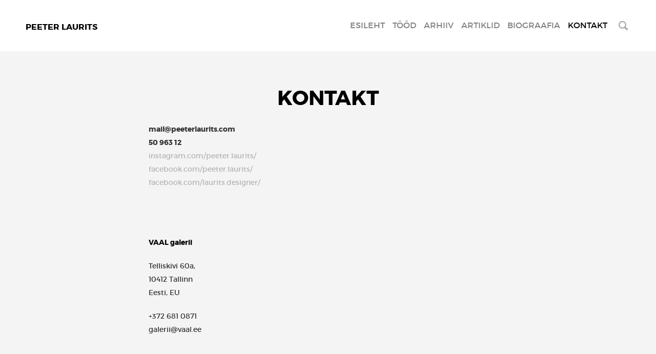

--- FILE ---
content_type: text/html; charset=utf-8
request_url: https://www.peeterlaurits.com/kontakt
body_size: 4280
content:
<!DOCTYPE html>
<html class="content-page public" lang="et">
<head prefix="og: http://ogp.me/ns#">
  



  
<!--[if IE]><meta http-equiv="X-UA-Compatible" content="IE=edge"><![endif]-->


<meta http-equiv="Content-Type" content="text/html; charset=utf-8">
<meta name="viewport" content="width=device-width, initial-scale=1, maximum-scale=1, user-scalable=no">
<meta name="format-detection" content="telephone=no">


<link rel="icon" href="/favicon.ico" type="image/x-icon">
<link rel="shortcut icon" href="/favicon.ico" type="image/ico">
<link rel="shortcut icon" href="/favicon.ico" type="image/x-icon">




<script src="/javascripts/modernizr.min.js"></script>


<link href="/stylesheets/main.min.css?2" media="screen" rel="stylesheet" type="text/css" />




<title>KONTAKT — Peeterlaurits</title>


<meta property="og:type" content="website">
<meta property="og:url" content="https://www.peeterlaurits.com/kontakt">
<meta property="og:title" content="KONTAKT — Peeterlaurits">
<meta property="og:site_name" content="Peeterlaurits">

















</head>
<body class="main-menu-not-fitting search-enabled">

  <div class="holder">
    <header class="header">
  <div class="header-inner">
    
      <div class="search-holder">
        <a href="#" class="search-toggler js-search-toggler">
          <svg xmlns="http://www.w3.org/2000/svg" height="28px" width="28px" viewbox="0 0 56 56">
  <path d="M35.1,30.6 C35.1,30.6 27.3,22.8 27.3,22.8 C28.8,20.5 29.6,17.8 29.6,14.8 C29.6,6.6 23,0 14.8,0 C6.6,0 0,6.6 0,14.8 C0,23 6.6,29.6 14.8,29.6 C17.8,29.6 20.5,28.8 22.8,27.3 C22.8,27.3 30.6,35.1 30.6,35.1 C31.2,35.7 32,36 32.8,36 C33.6,36 34.4,35.7 35.1,35.1 C36.3,33.8 36.3,31.8 35.1,30.6 ZM4.2,14.8 C4.2,9 9,4.2 14.8,4.2 C20.7,4.2 25.4,9 25.4,14.8 C25.4,20.7 20.7,25.4 14.8,25.4 C9,25.4 4.2,20.7 4.2,14.8 Z"/>
</svg>

        </a>
        
<div class="search-container">
  <form class="search search-form js-search-form">
    <div class="search-box">
      <input type="text" class="search-input js-search-input" placeholder="Otsing" />
      <a href="#" class="search-submit js-search-toggler">
        <svg xmlns="http://www.w3.org/2000/svg" height="28px" width="28px" viewbox="0 0 56 56">
  <path d="M35.1,30.6 C35.1,30.6 27.3,22.8 27.3,22.8 C28.8,20.5 29.6,17.8 29.6,14.8 C29.6,6.6 23,0 14.8,0 C6.6,0 0,6.6 0,14.8 C0,23 6.6,29.6 14.8,29.6 C17.8,29.6 20.5,28.8 22.8,27.3 C22.8,27.3 30.6,35.1 30.6,35.1 C31.2,35.7 32,36 32.8,36 C33.6,36 34.4,35.7 35.1,35.1 C36.3,33.8 36.3,31.8 35.1,30.6 ZM4.2,14.8 C4.2,9 9,4.2 14.8,4.2 C20.7,4.2 25.4,9 25.4,14.8 C25.4,20.7 20.7,25.4 14.8,25.4 C9,25.4 4.2,20.7 4.2,14.8 Z"/>
</svg>

      </a>
      <a href="#close" class="search-close js-search-reset">
        <svg version="1.1" baseProfile="full" height="28px" width="28px" viewbox="0 0 56 56">
        <path fill="rgb( 0, 0, 0 )"
         d="M13.834,11.42 C13.834,11.42 22.172,19.758 22.172,19.758 C22.839,20.425 22.839,21.505 22.172,22.172 C21.506,22.838 20.425,22.839 19.758,22.172 C19.758,22.172 11.42,13.834 11.42,13.834 C11.42,13.834 3.08200000000001,22.172 3.08200000000001,22.172 C2.41500000000001,22.839 1.334,22.838 0.66800000000001,22.172 C0.001,21.505 0,20.425 0.66800000000001,19.758 C0.66800000000001,19.758 9.006,11.42 9.006,11.42 C9.006,11.42 0.66800000000001,3.08200000000001 0.66800000000001,3.08200000000001 C0.001,2.41500000000001 0.001,1.334 0.66800000000001,0.66800000000001 C1.334,0.001 2.41500000000001,0 3.08200000000001,0.66800000000001 C3.08200000000001,0.66800000000001 11.42,9.00500000000001 11.42,9.00500000000001 C11.42,9.00500000000001 19.758,0.66800000000001 19.758,0.66800000000001 C20.425,0 21.505,0.001 22.172,0.66800000000001 C22.838,1.334 22.839,2.41500000000001 22.172,3.08200000000001 C22.172,3.08200000000001 13.834,11.42 13.834,11.42 Z "/>
        </svg>

      </a>
    </div>
  </form>
  <div class="search-results"></div>
</div>


      </div>
    

    <a href="#" class="main-menu-toggler js-main-menu-toggler"><span>Menüü</span></a>
    <a href="#" class="main-menu-toggler main-menu-toggler-mobile js-mobile-main-menu-toggler"><span>Menüü</span></a>
  </div>

  <div class="site-title">
    <div class="site-title-wrap">
      <div class="site-title-inner">
        <b><span style="font-size: 16px;">Peeter laurits</span></b>

      </div>
    </div>
  </div>

  <nav class="main-menu">
  
  
    <div class="lang-menu-btn-holder js-menu-lang-wrap flags-enabled">
      <button role="button" class="lang-menu-btn js-mobile-lang-menu-btn lang-flag lang-flag-et">
        <span class="lang-title">
          EE
          <span class="ico-popover-toggle">▼</span>
        </span>
      </button>
    </div>
  
  
  <a href="#close" class="mobile-dialog-close js-mobile-main-menu-close"></a>
  
  <div class="main-menu-wrap">
    <div class="main-menu-inner">
      <ul>
        
          <li>
            <a href="/et">ESILEHT</a>
          </li>
        

        
          <li>
            <a href="/tood" >TÖÖD</a>
          </li>
        
          <li>
            <a href="/arhiiv" >ARHIIV</a>
          </li>
        
          <li>
            <a href="/blog-1" >ARTIKLID</a>
          </li>
        
          <li>
            <a href="/bio" >BIOGRAAFIA</a>
          </li>
        
          <li>
            <a href="/kontakt"  class="active">KONTAKT</a>
          </li>
        

        
      </ul>
    </div>
  </div>
</nav>

</header>


    <main class="main" data-search-indexing-allowed="true">
      <div class="main-inner">
        <div class="content-wrap">
          
  

  

  

  

  
    
  


          <div class="wrap">

            <div class="content formatted cfx">
              <div class="content-header">
          <h1>KONTAKT</h1>
        </div>
              
  

  

  

  

  
    
  


              







<span style="font-size: 14px;"><b>mail@peeterlaurits.com</b><br><b>50 963 12</b></span><br><span style="font-size: 14px;"><span style="color: rgb(179, 179, 179);">instagram.com/peeter.laurits/<br>facebook.com/peeter.laurits/</span><br><span style="color: rgb(179, 179, 179);">facebook.com/laurits.designer/</span><b><br></b></span><br><span style="font-size: 14px;"><b></b><br></span><h3 style="text-align: left;"><span style="font-size: 14px;">VAAL galerii</span></h3><p style="text-align: left;"><span style="font-size: 14px;">Telliskivi 60a,</span><br><span style="font-size: 14px;">
10412 Tallinn</span><br><span style="font-size: 14px;">
Eesti, EU</span><br>

</p><p style="text-align: left;"><span style="font-size: 14px;">+372 681 0871</span><br><span style="font-size: 14px;">galerii</span><span style="font-size: 14px;">@vaal.ee</span></p><h3 style="text-align: left;">

</h3><p style="text-align: left;"><br></p>









            </div>
          </div>
        </div>
      </div>
        <footer class="footer" data-search-indexing-allowed="false">
    <div class="wrap">
      <div class="inner">
        <div class="row">
          <div class="footer-content">

            <div class="tbl">
              <div class="tbl-row">
                <div class="tbl-cell lang-menu-wrap">
                  
  <nav class="lang-menu js-popup-menu js-menu-lang-wrap flags-enabled">
    <button role="button" class="lang-menu-btn js-popup-menu-btn lang-flag lang-flag-et">
      
      
    </button>

    <div class="lang-menu-popover js-popup-menu-popover">
      
        <ul class="menu">
          
            <li><a class="lang-flag lang-flag-et active" href="/kontakt">EE</a></li>
          
            <li><a class="lang-flag lang-flag-en" href="/contact">ENG</a></li>
          

          
        </ul>

        
      
    </div>
  </nav>


                </div>
                <div class="tbl-cell">

                  <div class="formatted">

<ul><li><b></b><div style="text-align: left;"><b>mail@peeterlaurits.com &nbsp; &nbsp; &nbsp; &nbsp; &nbsp; &nbsp; &nbsp; &nbsp;&nbsp;</b></div></li><li><div style="text-align: left;"><b><span style="font-size: 12px;">VAAL</span> galerii</b>&nbsp; Tartu maantee 80D,&nbsp;Tallinn,&nbsp;Eesti&nbsp;&nbsp;+372 681 0871, galerii@vaal.ee &nbsp; &nbsp; &nbsp; &nbsp; &nbsp; &nbsp;<br></div></li></ul><div style="text-align: left;">
</div><br>

</div>

                  <div class="voog-reference">
                    <a href="https://www.voog.com/?utm_source=edicypages&amp;utm_medium=referral&amp;utm_campaign=edicy_footerlink">
                      <div class="no-svg">Voog. Tee ise koduleht!</div>
                      <svg xmlns="http://www.w3.org/2000/svg" height="10px" width="36px" viewbox="0 0 36 8">
                      <path fill="rgb( 68, 68, 68 )" d="M35.002,3.999 C35.002,3.999 35.002,3.999 35.002,3.999 C35.002,4.036 34.997,4.073 34.996,4.109 C34.988,4.362 34.956,4.608 34.904,4.847 C34.904,4.847 34.894,4.847 34.894,4.847 C34.485,6.648 32.802,7.999 30.785,7.999 C29.624,7.999 28.572,7.551 27.811,6.827 C27.811,6.827 27.818,6.821 27.818,6.821 C27.812,6.816 27.806,6.81 27.8,6.805 C27.052,6.083 26.59,5.093 26.59,3.999 C26.59,1.79 28.473,0 30.796,0 C31.957,0 33.009,0.447 33.77,1.171 C33.77,1.171 33.022,1.883 33.022,1.883 C32.452,1.341 31.665,1.006 30.796,1.006 C29.057,1.006 27.648,2.346 27.648,3.999 C27.648,4.701 27.904,5.346 28.33,5.856 C28.405,5.947 28.488,6.031 28.574,6.112 C28.574,6.112 28.565,6.121 28.565,6.121 C29.134,6.66 29.918,6.993 30.785,6.993 C32.343,6.993 33.633,5.915 33.885,4.503 C33.885,4.503 30.769,4.503 30.769,4.503 C30.769,4.503 30.769,3.496 30.769,3.496 C30.769,3.496 33.896,3.496 33.896,3.496 C33.896,3.496 34.593,3.496 34.593,3.496 C34.593,3.496 34.965,3.496 34.965,3.496 C34.987,3.661 35.002,3.828 35.002,3.999 ZM12.922,0 C12.922,0 12.922,1.006 12.922,1.006 C14.66,1.006 16.069,2.346 16.069,3.999 C16.069,5.653 14.66,6.993 12.922,6.993 C11.183,6.993 9.773,5.653 9.773,3.999 C9.773,3.999 8.715,3.999 8.715,3.999 C8.715,6.208 10.599,7.999 12.922,7.999 C15.244,7.999 17.127,6.208 17.127,3.999 C17.127,1.791 15.244,0 12.922,0 ZM7.613,2.355 C7.613,2.355 5.596,6.403 5.596,6.403 C5.433,6.737 5.139,6.98 4.884,6.988 C4.884,6.988 4.844,6.988 4.844,6.988 C4.596,6.983 4.299,6.738 4.136,6.403 C4.136,6.403 1.167,0.286 1.167,0.286 C1.167,0.286 0,0.286 0,0.286 C0,0.286 3.175,6.825 3.175,6.825 C3.531,7.557 4.158,7.994 4.852,7.994 C4.852,7.994 4.879,7.994 4.879,7.994 C5.574,7.994 6.2,7.557 6.556,6.825 C6.556,6.825 8.562,2.801 8.562,2.801 C8.562,2.801 8.562,2.801 8.562,2.801 C9.048,1.744 10.157,1.006 11.448,1.006 C11.448,1.006 11.448,0 11.448,0 C9.741,0 8.272,0.966 7.613,2.355 ZM1.961,0.327 C1.961,0.327 2.051,0.327 2.051,0.327 C2.051,0.327 2.051,0.557 2.051,0.557 C2.051,0.557 2.101,0.557 2.101,0.557 C2.101,0.557 2.101,0.327 2.101,0.327 C2.101,0.327 2.191,0.327 2.191,0.327 C2.191,0.327 2.191,0.286 2.191,0.286 C2.191,0.286 1.961,0.286 1.961,0.286 C1.961,0.286 1.961,0.327 1.961,0.327 ZM2.224,0.557 C2.224,0.557 2.271,0.557 2.271,0.557 C2.271,0.557 2.271,0.348 2.271,0.348 C2.271,0.348 2.272,0.348 2.272,0.348 C2.272,0.348 2.351,0.557 2.351,0.557 C2.351,0.557 2.392,0.557 2.392,0.557 C2.392,0.557 2.471,0.348 2.471,0.348 C2.471,0.348 2.471,0.348 2.471,0.348 C2.471,0.348 2.471,0.557 2.471,0.557 C2.471,0.557 2.519,0.557 2.519,0.557 C2.519,0.557 2.519,0.286 2.519,0.286 C2.519,0.286 2.449,0.286 2.449,0.286 C2.449,0.286 2.373,0.498 2.373,0.498 C2.373,0.498 2.372,0.498 2.372,0.498 C2.372,0.498 2.294,0.286 2.294,0.286 C2.294,0.286 2.224,0.286 2.224,0.286 C2.224,0.286 2.224,0.557 2.224,0.557 ZM21.844,0 C19.521,0 17.638,1.79 17.638,3.999 C17.638,6.208 19.521,7.999 21.844,7.999 C24.166,7.999 26.049,6.208 26.049,3.999 C26.049,1.79 24.166,0 21.844,0 ZM21.844,6.983 C20.111,6.983 18.706,5.647 18.706,3.999 C18.706,2.352 20.111,1.016 21.844,1.016 C23.576,1.016 24.981,2.352 24.981,3.999 C24.981,5.647 23.576,6.983 21.844,6.983 Z "/>
                      </svg>
                    </a>
                  </div>
                </div>
              </div>
            </div>

          </div>
        </div>
      </div>
    </div>
  </footer>

    </main>
  </div>

    
  <div class="lang-menu-holder">
    <a href="#close" class="mobile-dialog-close js-mobile-lang-menu-close"></a>
    <div class="lang-menu-wrap">
      <div class="lang-menu js-menu-lang-wrap flags-enabled">
        <ul>
          
            <li>
              <a class=" active" href="/kontakt">EE</a>
            </li>
          
            <li>
              <a class="" href="/contact">ENG</a>
            </li>
          
          
        </ul>
      </div>
    </div>
  </div>
  

  <script src="/javascripts/application.min.js"></script>
<script src="//static.voog.com/libs/picturefill/1.9.1/picturefill.min.js"></script>


  <script src="//static.voog.com/libs/edicy-search/latest/edicy-search.js"></script>
  <script>
    $(function() {
      var search = new VoogSearch($('.js-search-form').get(0), {
        per_page: 3,
        lang: 'et',
        resultsContainer: null,
        sideclick: true,
        mobileModeWidth: 480,
        updateOnKeypress: false,
        resultsContainer: $('.search-results').get(0)
      });
    });
  </script>



<script type="text/javascript">
var _ews = _ews || {"_account":"A-384172-1","_tzo":"7200"};

(function() {
  var s = document.createElement('script'); s.type = 'text/javascript'; s.async = true;
  s.src = 'https://s.voog.com/_tr-v1.js';
  (
    document.getElementsByTagName('head')[0] ||
    document.getElementsByTagName('body')[0]
  ).appendChild(s);
})();
</script>


</body>
</html>


--- FILE ---
content_type: text/css
request_url: https://www.peeterlaurits.com/stylesheets/main.min.css?2
body_size: 7526
content:
blockquote,h1{text-align:center}.footer .inner,table{border-collapse:collapse}@font-face{font-family:Montserrat;font-style:normal;font-weight:400;src:url(../assets/montserrat-regular.eot?#iefix) format("embedded-opentype"),url(../assets/montserrat-regular.woff2) format("woff2"),url(../assets/montserrat-regular.woff) format("woff"),url(../assets/montserrat-regular.ttf) format("truetype"),url(../assets/montserrat-regular.svg#Montserrat) format("svg")}@font-face{font-family:Montserrat;font-style:normal;font-weight:700;src:url(../assets/montserrat-bold.eot?#iefix) format("embedded-opentype"),url(../assets/montserrat-bold.woff2) format("woff2"),url(../assets/montserrat-bold.woff) format("woff"),url(../assets/montserrat-bold.ttf) format("truetype"),url(../assets/montserrat-bold.svg#Montserrat) format("svg")}.lang-menu-btn,body,h1,h2,h3,html,ol,ol li,ul,ul li{margin:0;padding:0}.lang-menu-btn-holder,.lang-menu-holder,.mobile-dialog-close,.nosvg svg,.svg .no-svg{display:none}.lang-menu-btn,.lang-options .option-btn,.search .search-submit,.voog-bg-picker-btn{margin:0;padding:0;cursor:pointer;border:none;background:0 0;font-family:Montserrat,Helvetica,Arial,sans-serif}h2,h3{margin:40px 0 20px}.lang-menu-btn:focus,.lang-options .option-btn:focus,.search .search-submit:focus,.voog-bg-picker-btn:focus{outline:0}.lang-menu-btn::-moz-focus-inner,.lang-options .option-btn::-moz-focus-inner,.search .search-submit::-moz-focus-inner,.voog-bg-picker-btn::-moz-focus-inner{padding:0;border:none}.cfx:after{content:"";display:table;clear:both}code,pre code{display:inline-block}ol,ul{list-style-type:none}input[type=submit],input[type=text],textarea{border-radius:0;-webkit-appearance:none;font-family:Montserrat,Helvetica,Arial,sans-serif}h1,h2,h3{font:700 40px/1.1 Montserrat,Helvetica,Arial,sans-serif}h1,h2,h3,h4,h5,h6{color:#000}.dark-background h1,.dark-background h2,.dark-background h3,.dark-background h4,.dark-background h5,.dark-background h6{color:#fff}h1{margin-bottom:48px}h2{font-size:24px}h3{font-family:Montserrat,Helvetica,Arial,sans-serif;font-size:20px;font-weight:700}p{margin:20px 0;padding:0}code,form,iframe,pre,table{word-break:normal;-webkit-hyphens:none;-moz-hyphens:none;-ms-hyphens:none;hyphens:none}code,pre{font-size:14px;background-color:#fff;background-color:rgba(255,255,255,.3)}pre{overflow:auto;padding:10px;margin:0 20px}pre code{padding:0;line-height:inherit;white-space:pre;background-color:transparent;word-wrap:normal}.comment,.sub-menu,code{word-wrap:break-word}code{padding:5px;overflow-wrap:break-word;word-break:break-all}blockquote{margin:20px 40px;color:#818181;font-size:36px;line-height:1.1}.dark-background blockquote{color:rgba(255,255,255,.5)}.form_field_textarea,.form_field_textfield,.jq-select,.jq-select select{font:18px/1.45 Montserrat,Helvetica,Arial,sans-serif;color:#333}.jq-select{position:relative;cursor:pointer;background:#fff}.jq-select select{position:absolute;z-index:10;top:0;left:0;display:block;width:100%;height:100%;margin:0;padding:0;cursor:pointer;opacity:0;border:none;-webkit-appearance:none;filter:alpha(opacity=0);-moz-opacity:0}.jq-select-arrow{position:absolute;top:0;right:0;width:30px;height:100%;border-left:3px solid #f4f4f4;background:#fff}.jq-select-arrow:before{position:absolute;top:50%;left:50%;width:0;height:0;margin-top:-2px;margin-left:-6px;content:'';pointer-events:none;border:solid transparent;border-width:6px;border-top-color:#333}.jq-select-content{position:relative;z-index:5;padding:4px 48px 4px 5px}.jq-select-inner{overflow:hidden;white-space:nowrap}.edy-fe-field,.form_field{margin-bottom:20px}.edy-fe-label,.form_field_label{display:block;padding-bottom:5px}.form_field label{display:block}.form_field_textarea,.form_field_textfield{padding:4px 10px;border:none;outline:0;background:#fff;-webkit-border-radius:0;-moz-border-radius:0;border-radius:0;box-sizing:border-box}.light-background .form_field_textarea,.light-background .form_field_textfield{background:#C8C8C8}.form_field .jq-select,.form_field_select,.form_field_textarea,.form_field_textfield{width:30%}.form_field_size_large{width:100%!important}.form_field_size_medium{width:60%!important}.form_field_size_small{width:30%!important}.form_error,.form_notice{padding:0 0 20px;font-weight:700}.form_error{color:#c70909}.form_notice{color:#409e13}.form_field_error{display:none;color:#c70909}.form_field_with_errors input,.form_field_with_errors textarea{color:#c70909;color:rgba(199,9,9,.8);background-color:#c70909;background-color:rgba(199,9,9,.2)}.form_submit input,.submit{height:45px;font:18px/1.45 Montserrat,Helvetica,Arial,sans-serif;cursor:pointer;border:0;outline:0;background:#2b2b2b;color:#fff}.form_submit input:hover,.submit:hover{background-color:#2b2b2b;background-color:rgba(43,43,43,.8)}.form_field_required .form_field_label:after{content:'*'}label{cursor:pointer}label:before{display:none;content:url(../images/check.png?1)}label .form_field_checkbox,label .form_field_radio{display:none;display:inline-block\9}label .form_field_checkbox+.form_control_indicator:before{background:#fff}label .form_field_checkbox:checked+.form_control_indicator:before{width:100%;height:100%;background:url(../images/check_small.png?1) left bottom no-repeat}.backgroundsize label .form_field_checkbox:checked+.form_control_indicator:before{width:100%;height:100%;background:url(../images/check.png?1) left bottom no-repeat;background-size:17px 18px}label .form_field_radio+.form_control_indicator:before{width:9px;height:9px;border:3px solid #fff}label .form_field_radio:checked+.form_control_indicator:before{background-color:#333}label .form_control_indicator{position:relative;display:inline-block;display:none\9;width:18px;height:18px;margin-right:7px;vertical-align:0}label .form_control_indicator:before{position:absolute;bottom:0;left:0;display:block;width:15px;height:15px;content:''}.table-holder{overflow:auto;max-width:100%}table td,table th{padding:10px;border:1px solid #818181;border-color:rgba(129,129,129,.9)}table th{font-weight:700}.tbl{display:table}.tbl .tbl-row{display:table-row}.tbl .tbl-cell{display:table-cell}body,html{font:18px/1.45 Montserrat,Helvetica,Arial,sans-serif}html.blog-list-page,html.blog-list-page body,html.front-page,html.front-page body{height:100%!important}html.blog-list-page.editmode,html.front-page.editmode{height:calc(100% - 40px)!important}body{position:relative;text-align:left;color:#333;background:#f4f4f4;max-width:100%;box-sizing:border-box;-webkit-text-size-adjust:none}a{text-decoration:none;color:rgba(0,0,0,.43)}a:hover{color:#000}.dark-background a{color:rgba(255,255,255,.43)}.dark-background a:hover{color:#fff}.holder{height:100%}.wrap{max-width:700px;padding:0 50px;margin:0 auto}.formatted iframe,.main,.main-menu{max-width:100%}.header{position:fixed;z-index:1000;top:0;left:0;right:0;background:#fff;transition:transform 200ms linear;min-height:100px}.header,.main-menu{-webkit-transition:-webkit-transform 200ms linear}.editmode .header{position:absolute!important}.header.headroom--not-top{-webkit-transform:translateY(-100%);transform:translateY(-100%);min-height:75px}.header.headroom--pinned{-webkit-transform:translateY(0);transform:translateY(0)}.header .header-inner{display:none;float:right;padding:36px 50px 0 20px;position:relative;z-index:20;min-width:24px;min-height:24px}.main-menu-not-fitting .header .header-inner{display:block}.main-menu-open .header .header-inner{display:none}.search-enabled .header .header-inner,.search-visible .header .header-inner{display:block}.header.headroom--not-top .header-inner{padding-top:25px}.header .main-menu-toggler{display:none;float:left;height:28px;margin-left:10px;font-size:0;line-height:0;color:#333;text-transform:uppercase;position:relative}.header .main-menu-toggler.menu-not-visible{display:block}.main-menu-open .header .main-menu-toggler{display:none}.search-visible .header .main-menu-toggler{display:block}.header .main-menu-toggler.main-menu-toggler-mobile{display:none}.header .main-menu-toggler span{font-size:18px;line-height:28px;display:block;padding-left:36px}.header .main-menu-toggler span:before,.header .main-menu-toggler:after,.header .main-menu-toggler:before{display:block;content:"";position:absolute;top:8px;left:5px;width:18px;height:3px;background:#333;-webkit-border-radius:3px;-moz-border-radius:3px;border-radius:3px}.header .main-menu-toggler:before{top:13px}.header .main-menu-toggler:after{top:18px}.site-title{font-size:24px;line-height:1.2;text-transform:uppercase;color:#000;padding:36px 0 36px 50px;overflow:hidden}.headroom--not-top .site-title{padding-top:25px;padding-bottom:25px}.site-title .site-title-wrap{margin-right:4px}.site-title .site-title-inner{display:inline-block;min-width:150px;line-height:1.1;hyphens:auto}.search-results,.site-title .site-title-inner{word-break:break-word;-webkit-hyphens:auto;-moz-hyphens:auto;-ms-hyphens:auto}.site-title a{color:#000}.search-holder{float:left;height:28px;width:28px;position:relative}.search-container{display:none;position:absolute;top:0;right:0;height:28px}.search-visible .search-container{display:block}.search-toggler{display:none;width:28px;height:28px;background:url(../images/ico-search-black.png) center center no-repeat;position:relative;opacity:.35;overflow:hidden}.search-toggler:hover{opacity:1}.svg .search-toggler{background:0 0}.search-toggler svg{display:none}.svg .search-toggler svg{display:block;position:absolute;top:50%;left:50%;margin:-9px 0 0 -9px}.search-enabled .search-toggler{display:block}.search-visible .search-toggler{display:none}.search{width:180px;height:28px;padding:0 38px 0 10px;background:#f4f4f4;box-sizing:border-box}.search .search-input{background:0 0;outline:0;padding:0;height:28px;width:100%;border:none;font-size:16px;line-height:1.1;box-sizing:border-box}.search .search-close,.search .search-submit{position:absolute;right:0;width:28px;height:28px;overflow:hidden}.search .search-input::-ms-clear{display:none}.search .search-submit{display:block;background:url(../images/ico-search-black.png) center center no-repeat;top:0}.svg .search .search-submit{background:0 0}.search .search-submit svg{display:none}.svg .search .search-submit svg{display:block;position:absolute;top:50%;left:50%;margin:-9px 0 0 -9px}.search .search-close{display:none;top:0;opacity:.5;background:url(../images/close.png) center center no-repeat}.svg .search .search-close{background:0 0}.search .search-close svg{display:none}.svg .search .search-close svg{display:block;position:absolute;top:50%;left:50%;margin:-6px 0 0 -6px}.formatted code:first-child,.formatted h1:first-child,.formatted h2:first-child,.formatted h3:first-child,.formatted h4:first-child,.formatted h5:first-child,.formatted h6:first-child,.formatted ol:first-child,.formatted p:first-child,.formatted pre:first-child,.formatted ul:first-child,.main .content p:first-child{margin-top:0}.search.not-empty .search-submit{display:none}.search.not-empty .search-close{display:block}.search-results{display:none;position:absolute;right:0;top:28px;width:400px;padding:15px 25px;background-color:#fff;background-color:rgba(255,255,255,.95);box-sizing:border-box;-webkit-box-shadow:0 0 40px rgba(0,0,0,.1);-moz-box-shadow:0 0 40px rgba(0,0,0,.1);box-shadow:0 0 40px rgba(0,0,0,.1);hyphens:auto;overflow:auto;max-height:400px}.search-results.search-results-active{display:block}.search-results .voog-search-modal-results{font-size:16px}.search-results .voog-search-modal-result{padding:10px 0;color:#818181;font-size:14px;line-height:1.5}.search-results .voog-search-modal-result h3{margin:0;padding:0 0 10px;font-size:16px;color:#000}.search-results .voog-search-modal-result h3 a{color:#000}.search-results .voog-search-modal-result p{margin:0;padding:0}.search-results .voog-search-modal-result em{font-style:normal;background:#fbf5ac}.search-results .voog-search-loader{height:60px;display:none}.svg .search-results .voog-search-loader{background:url(../assets/loader.svg) center center no-repeat}.search-results.search-results.loading .voog-search-loader{display:block}.search-results.search-results.loading .voog-search-modal-results{display:none}.main-menu{display:block;position:absolute;z-index:0;top:0;right:0;transition:transform 200ms linear;background-color:#fff;background-color:rgba(255,255,255,.95);box-sizing:border-box}.main-menu-not-fitting .main-menu{display:none}.main-menu-open .main-menu{display:block}.main-menu .toggler,.search-visible .main-menu{display:none}.headroom--not-top .main-menu{-webkit-transform:translateY(-100%);transform:translateY(-100%)}.headroom--pinned .main-menu{-webkit-transform:translateY(0);transform:translateY(0)}.main-menu ul{padding:36px 45px}.headroom--not-top .main-menu ul{padding-top:24px;padding-bottom:24px}.search-enabled .main-menu ul{padding-right:90px}.main-menu ul li{display:inline-block;padding:0 5px}.main-menu ul a{hyphens:auto;font-size:16px;line-height:1.1;color:#818181;text-transform:uppercase}.main-menu ul a,.sub-menu a{word-break:break-word;-webkit-hyphens:auto;-moz-hyphens:auto;-ms-hyphens:auto}.main-menu ul a.active,.main-menu ul a:hover{color:#000}.main-menu ul .untranslated{zoom:1;opacity:.5;filter:alpha(Opacity=50)}.sub-menu{min-height:35px;padding:0 50px;font-size:14px;line-height:1.1;text-align:right}.content .sub-menu{display:none}.sub-menu li{display:inline-block;padding-left:20px;padding-bottom:5px}.sub-menu li.edy-btn{vertical-align:middle}.sub-menu a{hyphens:auto;display:inline-block;color:#818181}.sub-menu a.active,.sub-menu a:hover{color:#000}.sub-menu a.edy-cbtn{padding:0}.sub-menu .untranslated{zoom:1;opacity:.5;filter:alpha(Opacity=50)}@-webkit-keyframes bounce{0%,100%,20%,53%,80%{-webkit-transition-timing-function:cubic-bezier(.215,.61,.355,1);transition-timing-function:cubic-bezier(.215,.61,.355,1);-webkit-transform:translate3d(0,0,0);transform:translate3d(0,0,0)}40%,43%{-webkit-transition-timing-function:cubic-bezier(.755,.05,.855,.06);transition-timing-function:cubic-bezier(.755,.05,.855,.06);-webkit-transform:translate3d(-30px,0,0);transform:translate3d(-30,0,0)}70%{-webkit-transition-timing-function:cubic-bezier(.755,.05,.855,.06);transition-timing-function:cubic-bezier(.755,.05,.855,.06);-webkit-transform:translate3d(-15px,0,0);transform:translate3d(-15px,0,0)}90%{-webkit-transform:translate3d(-4px,0,0);transform:translate3d(-4px,0,0)}0%,10%,26%,40%,50%{-webkit-transition-timing-function:cubic-bezier(.215,.61,.355,1);transition-timing-function:cubic-bezier(.215,.61,.355,1);-webkit-transform:translateX(0);transform:translateX(0)}20%,22%{-webkit-transition-timing-function:cubic-bezier(.755,.05,.855,.06);transition-timing-function:cubic-bezier(.755,.05,.855,.06);-webkit-transform:translateX(-20px);transform:translateX(-20px)}35%{-webkit-transition-timing-function:cubic-bezier(.755,.05,.855,.06);transition-timing-function:cubic-bezier(.755,.05,.855,.06);-webkit-transform:translateX(-10px);transform:translateX(-10px)}45%{-webkit-transform:translateX(-4px);transform:translateX(-4px)}}@keyframes bounce{0%,10%,26%,40%,50%{-webkit-transition-timing-function:cubic-bezier(.215,.61,.355,1);transition-timing-function:cubic-bezier(.215,.61,.355,1);-webkit-transform:translateX(0);transform:translateX(0)}20%,22%{-webkit-transition-timing-function:cubic-bezier(.755,.05,.855,.06);transition-timing-function:cubic-bezier(.755,.05,.855,.06);-webkit-transform:translateX(-20px);transform:translateX(-20px)}35%{-webkit-transition-timing-function:cubic-bezier(.755,.05,.855,.06);transition-timing-function:cubic-bezier(.755,.05,.855,.06);-webkit-transform:translateX(-10px);transform:translateX(-10px)}45%{-webkit-transform:translateX(-4px);transform:translateX(-4px)}}.animated-bounce{-webkit-animation:bounce 3s infinite;animation:bounce 3s infinite}.main{display:block;position:relative;box-sizing:border-box;min-height:100%;background:#f4f4f4}.main .slider-conter{display:none}.main .main-inner{padding-top:100px}.main .content-half{position:relative;float:left;width:50%;height:100%;font-size:24px;background-size:cover;background-position:center center}.main .content-half .background-color,.main .content-half .inner{top:0;left:0;bottom:0;right:0;position:absolute}.main .content-half .inner{overflow-y:auto;width:100%;white-space:normal;line-height:1.45;color:#fff}.main .content-half .light-background{color:#000}.main .content-half .align-middle{display:table;table-layout:fixed;width:100%;height:100%}.main .content-half .content{display:table-cell;vertical-align:middle;padding:45px}.main .content-half a{text-decoration:underline;color:#000}.main .content-half a:hover{text-decoration:none}.main .content-half .dark-background a{color:#fff}.blog-list-page .main,.front-page .main{height:100%;min-height:0;font-size:0;line-height:0;white-space:nowrap;overflow:auto;width:100%;-webkit-overflow-scrolling:touch;padding:0;position:relative;overflow-y:hidden}.blog-list-page .main .article,.blog-list-page .main .new-article,.front-page .main .article,.front-page .main .new-article{font-size:18px;line-height:1.45;display:inline-block;height:100%;width:300px;white-space:normal;vertical-align:top;position:relative;overflow:hidden;cursor:pointer;word-break:break-word;-webkit-hyphens:auto;-moz-hyphens:auto;-ms-hyphens:auto;hyphens:auto;box-sizing:border-box}.blog-list-page .main .article .link,.blog-list-page .main .new-article .link,.front-page .main .article .link,.front-page .main .new-article .link{display:block;position:absolute;top:0;left:0;bottom:0;right:0;outline:0;color:#fff;text-align:left;background-size:cover;background-position:center top;background-repeat:no-repeat;box-sizing:border-box;text-shadow:0 0 1px rgba(0,0,0,.1)}.blog-list-page .main .article .article-bg-color,.blog-list-page .main .new-article .article-bg-color,.front-page .main .article .article-bg-color,.front-page .main .new-article .article-bg-color{position:absolute;top:0;left:0;right:0;bottom:0;z-index:4;background:#2b2b2b}.blog-list-page .main .article .article-inner,.blog-list-page .main .new-article .article-inner,.front-page .main .article .article-inner,.front-page .main .new-article .article-inner{height:100%;overflow:hidden;position:relative;z-index:5}.blog-list-page .main .article .article-inner:after,.blog-list-page .main .new-article .article-inner:after,.front-page .main .article .article-inner:after,.front-page .main .new-article .article-inner:after{content:"";display:block;position:absolute;top:0;left:0;bottom:0;right:0;background:-moz-linear-gradient(top,transparent 0,transparent 67%,rgba(0,0,0,.3) 100%);background:-webkit-gradient(linear,left top,left bottom,color-stop(0,transparent),color-stop(67%,transparent),color-stop(100%,rgba(0,0,0,.3)));background:-webkit-linear-gradient(top,transparent 0,transparent 67%,rgba(0,0,0,.3) 100%);background:-o-linear-gradient(top,transparent 0,transparent 67%,rgba(0,0,0,.3) 100%);background:-ms-linear-gradient(top,transparent 0,transparent 67%,rgba(0,0,0,.3) 100%);background:linear-gradient(to bottom,transparent 0,transparent 67%,rgba(0,0,0,.3) 100%)}.blog-list-page .main .article .article-content,.blog-list-page .main .new-article .article-content,.front-page .main .article .article-content,.front-page .main .new-article .article-content{position:absolute;left:30px;right:30px;bottom:50px;z-index:10}.blog-list-page .main .article img,.blog-list-page .main .new-article img,.front-page .main .article img,.front-page .main .new-article img{display:none}.blog-list-page .main .article h2,.blog-list-page .main .new-article h2,.front-page .main .article h2,.front-page .main .new-article h2{margin:0;padding:0;color:#fff}.blog-list-page .main .article .article-date,.blog-list-page .main .new-article .article-date,.front-page .main .article .article-date,.front-page .main .new-article .article-date{font-size:12px;padding-top:8px}.blog-list-page .main .article:before,.front-page .main .article:before{content:"";display:block;position:absolute;top:0;bottom:0;left:0;right:0;background:rgba(0,0,0,.05);z-index:1}.blog-list-page .main .main-inner,.front-page .main .main-inner{padding-bottom:85px;box-sizing:border-box;height:100%}.blog-list-page .main .scroller-arrow,.front-page .main .scroller-arrow{display:none;height:94px;width:80px;outline:0;position:fixed;top:100px;right:0;z-index:100}.blog-list-page .main .scroller-arrow span,.front-page .main .scroller-arrow span{position:relative;height:100%;width:100%;display:block}.blog-list-page .main .scroller-arrow span:after,.blog-list-page .main .scroller-arrow span:before,.front-page .main .scroller-arrow span:after,.front-page .main .scroller-arrow span:before{display:block;content:"";position:absolute;height:2px;width:30px;background:#fff;left:30px;-webkit-border-radius:2px;-moz-border-radius:2px;border-radius:2px}.blog-list-page .main .scroller-arrow span:before,.front-page .main .scroller-arrow span:before{top:36px;-webkit-transform:rotate(45deg);-moz-transform:rotate(45deg);-ms-transform:rotate(45deg);transform:rotate(45deg)}.blog-list-page .main .scroller-arrow span:after,.front-page .main .scroller-arrow span:after{top:57px;-webkit-transform:rotate(135deg);-moz-transform:rotate(135deg);-ms-transform:rotate(135deg);transform:rotate(135deg)}.lang-menu-btn .lang-flag:after,.lang-menu-btn .lang-flag:before,.post-cover{left:0;top:0}.blog-list-page .main:hover .article:before,.front-page .main:hover .article:before{background:rgba(0,0,0,.1)}.blog-list-page .main:hover .article:hover:before,.front-page .main:hover .article:hover:before{background:0 0}.main .content-wrap{padding:30px 0 0}.content-page .main .content{padding:40px 0 70px}.main .content-header{margin-bottom:24px}.formatted code:last-child,.formatted h1:last-child,.formatted h2:last-child,.formatted h3:last-child,.formatted h4:last-child,.formatted h5:last-child,.formatted h6:last-child,.formatted ol:last-child,.formatted p:last-child,.formatted pre:last-child,.formatted ul:last-child,.main .content-header h1,.main .content-header h2,.main .content-header h3{margin-bottom:0}.blog-list-page.editmode .main-inner,.front-page.editmode .main-inner{height:calc(100% + 40px);padding-bottom:125px}.formatted{word-break:break-word;-webkit-hyphens:auto;-moz-hyphens:auto;-ms-hyphens:auto;hyphens:auto}.formatted code,.formatted form,.formatted iframe,.formatted pre,.formatted table{word-break:normal;-webkit-hyphens:none;-moz-hyphens:none;-ms-hyphens:none;hyphens:none}.formatted ol,.formatted ul{margin:15px 0;padding-left:35px;list-style-type:disc}.formatted ol{list-style-type:decimal}.formatted li{padding-left:3px}.editmode .formatted table,.formatted .embed-container,.formatted .table-container,.formatted pre{margin-top:20px;margin-bottom:20px}.formatted span[style*=font-size]{line-height:1.7em}.formatted .overthrow{overflow:auto;-webkit-overflow-scrolling:touch}.new-article{background:#2b2b2b;opacity:.95}.new-article,.new-article h3{color:#fff}.new-article .tbl{width:100%;height:100%}.new-article .tbl-cell{height:100%;vertical-align:middle}.new-article .new-article-inner{display:inline-block;width:100%;text-align:center;position:relative;padding:80px 20px 0;opacity:.3;box-sizing:border-box;background:url(../images/new_article.png) center top no-repeat}.svg .new-article .new-article-inner{background:0 0}.new-article .new-article-inner svg{display:none}.svg .new-article .new-article-inner svg{display:block;position:absolute;left:50%;top:0;margin-left:-36px}.new-article .new-article-inner h3,.new-article .new-article-inner h4,.new-article .new-article-inner h5,.new-article .new-article-inner h6{margin:0;padding:0}.new-article:hover{color:#fff;opacity:1}.new-article:hover .new-article-inner{opacity:.5}.post-header{word-break:break-word;-webkit-hyphens:auto;-moz-hyphens:auto;-ms-hyphens:auto;hyphens:auto}.post-header .post-date{display:block;font-weight:400;font-size:18px;color:#818181;padding-top:10px}.post-tags ul a,.post-tags ul li{display:inline-block}.post-body,.post-tags{padding-top:20px}.post-tags ul{margin:0;padding:0}.post-tags ul a{background:#818181;color:#fff;font-size:12px;line-height:1.1;padding:3px 10px;-webkit-border-radius:19px;-moz-border-radius:19px;border-radius:19px}.post-bottom{padding:20px 0 0}.post-bottom .left,.post-bottom .right{width:50%;box-sizing:border-box}.post-bottom .left{float:left;padding-right:5%}.post-bottom .left-wide{float:none;padding-right:0;width:100%}.post-bottom .right{float:right;padding-left:5%}.post-bottom h2{margin:25px 0 20px;padding:0}.post-cover-wrap{width:150px;padding-bottom:375px;position:relative}.post-cover{position:absolute;height:100%;width:100%}.post-cover .tbl{width:100%;height:100%}.post-cover .post-cover-inner{display:table-cell;vertical-align:middle;border:1px dashed #919191;border-color:rgba(145,145,145,.3);background-size:cover;background-position:center center;background-repeat:no-repeat}.post-cover .post-cover-inner.active{border:none}.post-cover .post-cover-inner .edy-img-drop-area-placeholder{color:#818181;padding:20px;text-align:center}.comment-form{position:relative;min-height:30px;padding-bottom:10px}.comment-form .comment-form-toggler{font-weight:700;font-size:13px}.comment-form .edy-fe-field,.comment-form .form_field{margin-bottom:10px}.comment-form .comment-email-field,.comment-form .comment-name-field{width:100%}.comment-form .comment-email-field input,.comment-form .comment-name-field input{width:100%!important}.comment-form h2{padding-left:10px}.comment{font-size:14px;padding-bottom:15px}.comment .comment-info{font-size:10px;padding-top:5px;color:#818181;height:23px;line-height:2.3}.comment .comment-info .edy-site-btn-removecomment{vertical-align:-2px}.footer{background:#fff;padding:10px 0;z-index:200;min-height:65px}.blog-list-page .footer,.front-page .footer{position:absolute;bottom:0;left:0;right:0}.footer .inner{display:table;border:none;margin:0 auto}.footer .row{display:table-row}.footer .footer-content{height:35px;vertical-align:middle;display:table-cell;border:none;text-align:center;font-size:10px;line-height:1.4;padding:15px 0}.no-boxshadow .lang-flag:after,.no-boxshadow .lang-menu-popover{border:1px solid #eee}.footer .formatted,.footer .tbl-cell{vertical-align:top}.footer .formatted{display:inline-block;min-width:100px;margin-right:17px}.footer .formatted:empty{display:none}.footer .voog-reference{display:inline-block;vertical-align:top}.footer .voog-reference a{display:block;padding-top:1px}.footer .voog-reference svg{fill:#333}.footer .tbl{margin:0 auto;text-align:center}.footer .wrap{max-width:none;text-align:center}.lang-flag:after,.lang-flag:before{position:absolute;top:0;left:0;display:block;width:21px;height:15px;content:''}.flags-disabled .lang-flag:after,.flags-disabled .lang-flag:before{display:none}.lang-flag:after{background-position:-189px -60px;opacity:.95;background-repeat:no-repeat;background-image:url(../images/ico-flags.png)}.lang-flag:before{background-color:#000}.backgroundsize.svg .lang-flag:after{background-image:url(../assets/ico-flags.svg)}.lang-flag-sq:after{background-position:0 0}.lang-flag-hy:after{background-position:-21px 0}.lang-flag-bn:after{background-position:-42px 0}.lang-flag-bg:after{background-position:-84px 0}.lang-flag-zh:after{background-position:-105px 0}.lang-flag-hr:after{background-position:-126px 0}.lang-flag-da:after{background-position:-147px 0}.lang-flag-cs:after{background-position:-168px 0}.lang-flag-et:after{background-position:-189px 0}.lang-flag-fi:after{background-position:0 -15px}.lang-flag-fr:after{background-position:-21px -15px}.lang-flag-ka:after{background-position:-42px -15px}.lang-flag-de:after{background-position:-63px -15px}.lang-flag-el:after{background-position:-84px -15px}.lang-flag-hu:after{background-position:-105px -15px}.lang-flag-is:after{background-position:-126px -15px}.lang-flag-hi:after{background-position:-147px -15px}.lang-flag-id:after{background-position:-168px -15px}.lang-flag-fa:after{background-position:-189px -15px}.lang-flag-he:after{background-position:0 -30px}.lang-flag-it:after{background-position:-21px -30px}.lang-flag-ja:after{background-position:-42px -30px}.lang-flag-ko:after{background-position:-63px -30px}.lang-flag-lv:after{background-position:-84px -30px}.lang-flag-lt:after{background-position:-105px -30px}.lang-flag-ms:after{background-position:-126px -30px}.lang-flag-nl:after{background-position:-147px -30px}.lang-flag-no:after{background-position:-168px -30px}.lang-flag-ur:after{background-position:-189px -30px}.lang-flag-fil:after{background-position:0 -45px}.lang-flag-pl:after{background-position:-21px -45px}.lang-flag-ro:after{background-position:-42px -45px}.lang-flag-ru:after{background-position:-63px -45px}.lang-flag-ar:after{background-position:-84px -45px}.lang-flag-sk:after{background-position:-105px -45px}.lang-flag-sl:after{background-position:-126px -45px}.lang-flag-es:after{background-position:-147px -45px}.lang-flag-sv:after{background-position:-168px -45px}.lang-flag-tr:after{background-position:-189px -45px}.lang-flag-uk:after{background-position:0 -60px}.lang-flag-en:after{background-position:-21px -60px}.lang-flag-pt:after{background-position:-84px -60px}.lang-flag-sr:after{background-position:-126px}.lang-flag-xx:after{background-position:-168px}.lang-menu{position:relative;display:inline-block;z-index:200;padding-right:20px}.lang-menu-btn{position:relative;font-family:inherit;vertical-align:middle;white-space:nowrap}.flags-enabled .lang-menu-btn{width:21px;height:15px}.flags-enabled .lang-menu-btn .lang-title{display:none}.lang-menu-btn .ico-popover-toggle{position:relative;top:-1px;display:inline-block;font-size:7.2px}.flags-enabled .lang-menu-btn .ico-popover-toggle{display:none}.lang-menu-btn.open .ico-popover-toggle{top:-1px;-webkit-transform:rotate(180deg);-moz-transform:rotate(180deg);-ms-transform:rotate(180deg);transform:rotate(180deg)}.lang-menu-popover{position:absolute;z-index:1;bottom:20px;left:-12px;display:none;min-width:140px;padding:5px 0;line-height:1;text-align:left;background:#fff;-webkit-box-shadow:0 0 5px rgba(0,0,0,.3);-moz-box-shadow:0 0 5px rgba(0,0,0,.3);box-shadow:0 0 5px rgba(0,0,0,.3)}.editmode .lang-menu-popover{padding-bottom:0}.lang-menu-popover li{display:block;font-size:12px;text-align:left}.lang-menu-popover li.add-lang-btn{padding:5px 0 4px 10px}.lang-menu-popover a.lang-flag{position:relative;display:block;padding:6px 13px 5px 40px}.lang-menu-popover a.lang-flag:after,.lang-menu-popover a.lang-flag:before{top:4px;left:12px}.lang-menu-popover a.lang-flag.active,.lang-menu-popover a.lang-flag:hover{background-color:#ccc}.lang-menu-popover a.lang-flag:hover{background-color:#ccc;background-color:rgba(204,204,204,.5)}.lang-menu-popover a.edy-menu-langadd{display:inline-block;padding:5px}.flags-disabled .lang-menu-popover a.lang-flag{padding:6px 13px 5px}.lang-options{background-color:#000;background-color:rgba(0,0,0,.09);padding:7px 12px;font-size:11px;line-height:1.1}.lang-options .option-btn{font-size:11px;line-height:1.1;color:#919191}.lang-options .option-btn:hover{color:#000}.lang-options .option-btn::-moz-focus-inner{padding:0;border:none}.lang-options .option-btn:focus{outline:0}.flags-disabled .lang-options .option-btn .disable-text,.flags-enabled .lang-options .option-btn .enable-text{display:none}.edy-image-container-with-title:after{display:block;padding:2px;font-size:11px;content:attr(data-title)}.edy-positionable-container-center-block,.edy-positionable-container-left-block,.edy-positionable-container-right-block{margin-top:20px;margin-bottom:20px}.edy-positionable-container-center-block:first-child,.edy-positionable-container-left-block:first-child,.edy-positionable-container-right-block:first-child{margin-top:0}.edy-positionable-container-center-block:last-child,.edy-positionable-container-left-block:last-child,.edy-positionable-container-right-block:last-child{margin-bottom:0}.edy-positionable-container-left,.edy-positionable-container-right{width:45%}.edy-positionable-container-left{margin-right:20px}.edy-positionable-container-right{margin-left:20px}.voog-bg-picker-btn{position:absolute;z-index:50!important}.edy-bar-open:after{content:"";display:table;clear:both}.dark-background .edy-empty-bordered{color:#fff;color:rgba(255,255,255,.5);border:1px dashed #FFF;border:1px dashed rgba(255,255,255,.5)}.dark-background .placeholder{color:#FFF;color:rgba(255,255,255,.5)}.dark-background .edy-content-element-hover{border:1px solid #FFF;border:1px solid rgba(255,255,255,.2)}.dark-background .edy-texteditor-active{outline:rgba(255,255,255,.4) solid 1px}.dark-background .edy-texteditor-active:hover{outline:rgba(255,255,255,.63) solid 1px}.content-half .edy-empty-bordered{padding:63px 40px 57px}@media screen and (max-width:600px){blockquote{font-size:36px;margin-left:0;margin-right:0}.post-bottom{padding-top:20px}.post-bottom .left,.post-bottom .right{padding:0;width:100%}.post-bottom .right{padding-top:30px}.post-bottom h2{margin-top:20px}}@media screen and (max-width:500px),screen and (max-height:325px){body,html{font-size:16px;line-height:1.75}.main-menu ul a,.sub-menu a{line-height:1.05}body{min-width:300px}.header,body.blog-list-page{min-width:150px}body.mobile-lang-menu-open,body.mobile-main-menu-open,body.search-visible{position:fixed;overflow:hidden;width:100%}.holder{height:auto}h1{font-size:36px}h2{font-size:22px}h3,h4,h5,h6{font-size:18px}iframe{max-width:100%}.wrap{padding:0 25px}.header{transition:none!important;transform:none!important;box-shadow:0 0 5px rgba(0,0,0,.2)}.header,.main-menu{-webkit-box-shadow:0 0 5px rgba(0,0,0,.2);-moz-box-shadow:0 0 5px rgba(0,0,0,.2);-webkit-transform:none!important;-webkit-transition:none!important}.header,.header.headroom--not-top{min-height:40px}.header.headroom--not-top{display:none}.header.headroom--pinned{display:block}.header .header-inner{min-height:40px;display:block!important}.front-page .header .header-inner,.header .header-inner{padding:0!important}.header .main-menu-toggler{width:40px;height:40px;margin-left:0}.header .main-menu-toggler,.main-menu-open .header .main-menu-toggler,.search-visible .header .main-menu-toggler{display:none!important}.header .main-menu-toggler.main-menu-toggler-mobile{display:block!important}.header .main-menu-toggler span{padding-left:0;width:40px;text-indent:-9000px}.header .main-menu-toggler span:before,.header .main-menu-toggler:after,.header .main-menu-toggler:before{top:13px;left:11px}.header .main-menu-toggler:before{top:18px}.header .main-menu-toggler:after{top:23px}.front-page .site-title,.site-title{font-size:18px;padding:10px 45px 8px 15px!important}.search-holder,.search-toggler{height:40px;width:40px}.main-menu{transition:none!important;transform:none!important;display:none!important;box-shadow:0 0 5px rgba(0,0,0,.2)}.main-menu,.main-menu-open .main-menu{display:none}.mobile-main-menu-open .main-menu{position:fixed;z-index:1000;top:0;right:0;bottom:0;left:0;display:block!important;overflow:auto;background-color:#2b2b2b;background-color:rgba(43,43,43,.9);-webkit-overflow-scrolling:touch}.main-menu .main-menu-wrap{display:table;width:100%;height:100%}.main-menu .main-menu-inner{display:table-row}.main-menu ul{display:table-cell;height:100%;padding:50px 30px!important;list-style-type:none;text-align:center;vertical-align:middle}.main-menu ul li{display:block;margin:0;padding:12px 0;text-align:center}.main-menu ul a{font-size:20px;color:#fff;color:rgba(255,255,255,.5)}.main-menu ul a.active,.main-menu ul a:hover{color:#fff}.sub-menu{text-align:left;display:none;background:#fff;padding:10px 0 5px;max-width:50%;float:right;margin-left:15px;margin-bottom:15px;margin-right:-25px}.content .sub-menu,.sub-menu a,.sub-menu li{display:block}.sub-menu ul{padding:5px 15px;margin:0}.sub-menu li{padding-left:0;padding-right:0;padding-bottom:8px;text-align:left}.sub-menu a.active{text-transform:uppercase}.main .slider-counter{display:block;height:10px;position:fixed;z-index:100;left:0;right:0;bottom:20px;line-height:0;font-size:0;white-space:nowrap;text-align:center}.main .slider-counter .slider-dot{display:inline-block;height:5px;width:5px;background:#fff;margin:2px 6px;-webkit-border-radius:5px;-moz-border-radius:5px;border-radius:5px}.main .slider-counter .slider-dot-active{margin:0 4px;background:#2b2b2b;height:9px;width:9px}.front-page .main .main-inner{height:auto!important}.blog-list-page .main .main-inner,.main .main-inner{padding:40px 0 0;padding-bottom:0!important}.main .content-half{float:none;width:auto;font-size:18px}.main .content-half .inner{position:relative;display:table;table-layout:fixed;width:100%}.main .content-half .align-middle{display:table-cell;vertical-align:middle}.main .content-half .content{display:block;padding:30px}.blog-list-page .footer,.footer .lang-menu-wrap{display:none}.blog-list-page .main .article,.blog-list-page .main .new-article{width:100%;-webkit-transform:translateZ(0);transform:translateZ(0)}.blog-list-page .main .article .article-content,.blog-list-page .main .new-article .article-content{left:20px;right:20px}.blog-list-page .main .scroller-arrow{height:74px;width:60px;top:40px}.blog-list-page .main .scroller-arrow span:after,.blog-list-page .main .scroller-arrow span:before{width:20px;left:20px}.blog-list-page .main .scroller-arrow span:before{top:29px}.blog-list-page .main .scroller-arrow span:after{top:43px}.main .content-wrap{padding:15px 0 0}.front-page .footer{position:static;left:auto;right:auto;bottom:auto}.footer .footer-content{height:auto;padding:20px 0}.lang-menu-btn-holder{position:absolute;display:block;top:14px;left:15px;font-size:12px;line-height:1.1}.lang-menu-btn-holder .lang-menu-btn{color:#fff;white-space:nowrap}.mobile-lang-menu-open .lang-menu-holder{position:fixed;z-index:1000;top:0;right:0;bottom:0;left:0;display:block;overflow:auto;background-color:#2b2b2b;background-color:rgba(43,43,43,.9);-webkit-overflow-scrolling:touch}.lang-menu-holder .lang-menu-wrap{display:table;width:100%;height:100%}.lang-menu-holder .lang-menu{display:table-row;padding:0;position:static;z-index:0}.lang-menu-holder .lang-menu ul{display:table-cell;height:100%;padding:50px 30px!important;list-style-type:none;text-align:center;vertical-align:middle;color:#fff}.lang-menu-holder .lang-menu ul li{display:block;margin:0;padding:12px 0;text-align:center}.lang-menu-holder .lang-menu ul li.lang-options-holder,.search{padding:0}.lang-menu-holder .lang-menu ul a{font-size:20px;line-height:1.05;color:#fff;color:rgba(255,255,255,.5)}.lang-menu-holder .lang-options,.lang-menu-holder .lang-options .option-btn{color:#fff;font-size:13px;line-height:1.1}.lang-menu-holder .lang-menu ul a.active,.lang-menu-holder .lang-menu ul a:hover{color:#fff}.lang-menu-holder .lang-options{background:0 0;text-align:center;color:rgba(255,255,255,.5)}.lang-menu-holder .lang-options .option-btn:hover{color:#fff;color:rgba(255,255,255,.8)}.mobile-dialog-close{position:absolute;top:0;right:0;display:block;width:42px;height:42px;outline:0;z-index:100}.mobile-dialog-close:after,.mobile-dialog-close:before{position:absolute;top:19px;left:12px;display:block;width:20px;height:2px;content:'';background:#fff;-webkit-border-radius:2px;-moz-border-radius:2px;border-radius:2px}.mobile-dialog-close:before{-webkit-transform:rotate(45deg);-moz-transform:rotate(45deg);-ms-transform:rotate(45deg);transform:rotate(45deg)}.mobile-dialog-close:after{-webkit-transform:rotate(-45deg);-moz-transform:rotate(-45deg);-ms-transform:rotate(-45deg);transform:rotate(-45deg)}.search-visible .search-container{position:fixed;z-index:1000;height:auto;top:40px;right:0;bottom:0;left:0;display:block;overflow:auto;background:#f4f4f4;-webkit-overflow-scrolling:touch}.search{width:auto;height:40px;overflow:hidden}.search .search-input{height:40px;padding-left:15px;padding-right:50px}.search .search-input.search-input-focus{background:#f9ec5a}.search .search-close,.search .search-submit{height:40px;width:40px}.search-visible .search-toggler{display:block;background:0 0!important}.search-visible .search-toggler svg{display:none}.search-visible .search-toggler:after,.search-visible .search-toggler:before{position:absolute;top:18px;left:12px;display:block;width:20px;height:3px;content:'';background:#000;opacity:.5;-webkit-border-radius:2px;-moz-border-radius:2px;border-radius:2px}.search-visible .search-toggler:hover:after,.search-visible .search-toggler:hover:before{opacity:1}.search-visible .search-toggler:before{-webkit-transform:rotate(45deg);-moz-transform:rotate(45deg);-ms-transform:rotate(45deg);transform:rotate(45deg)}.search-visible .search-toggler:after{-webkit-transform:rotate(-45deg);-moz-transform:rotate(-45deg);-ms-transform:rotate(-45deg);transform:rotate(-45deg)}.search-results{position:fixed;top:80px;left:0;right:0;bottom:0;width:auto;-webkit-box-shadow:0 0 0 none;-moz-box-shadow:0 0 0 none;box-shadow:0 0 0 none;-webkit-overflow-scrolling:touch;max-height:auto}.search-results .voog-search-loader{height:100%}.form_field .jq-select,.form_field_select,.form_field_textarea,.form_field_textfield{width:100%!important}}